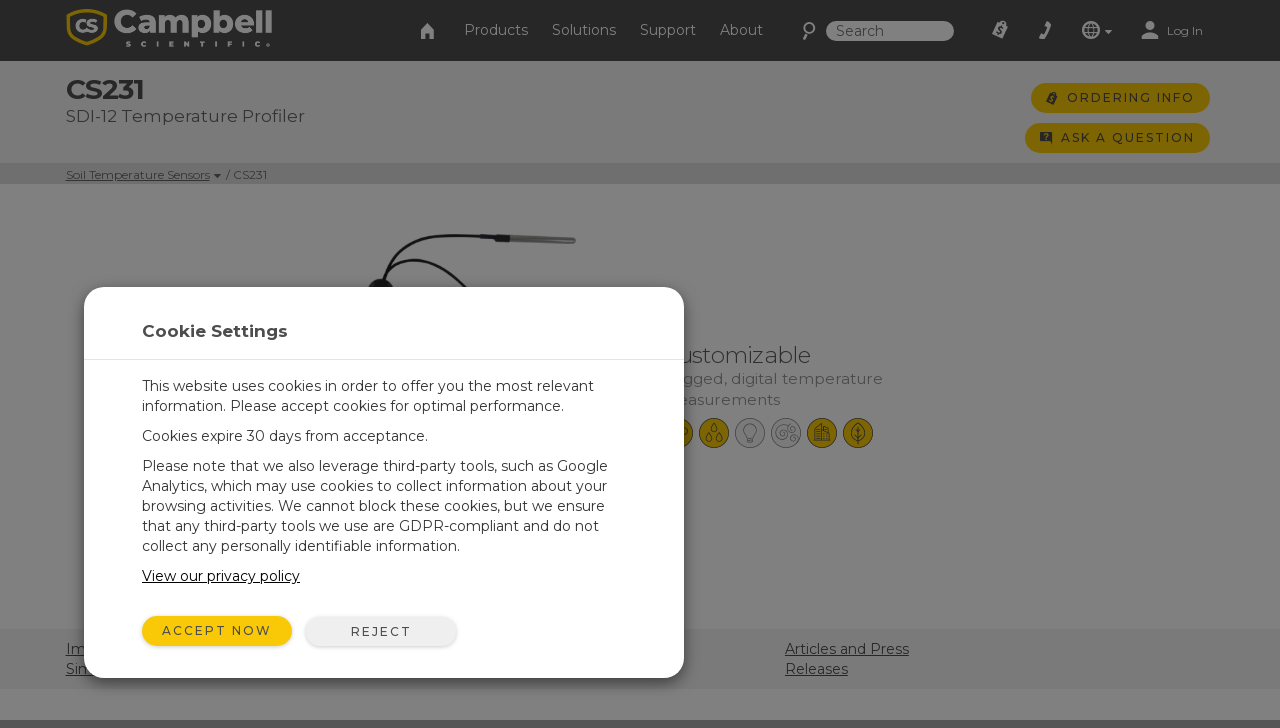

--- FILE ---
content_type: text/html;charset=UTF-8
request_url: https://www.campbellsci.ca/cs231
body_size: 73250
content:


	
	
	
	
	
	
	
	
	
	
		

	
	

	

	

	


	

	

	

	

	

	

	

	



		
		

		
		
		

		
		
		

		
		
		
		

		
		

		
		
		

		
		
        
                
    

		
		
	    
    	
			
		
    

		
		
        
            
                
                

                
                
                

                
                

        
        
        
        
                
            
        
    

		
		
        
        
            
        
    

		
		
        
    

		
	

                
                    

    

    

    

    

    

    

    

	

    


    

    

    

    

    

    

    

    
	
    
	


	


<!DOCTYPE html>
<html lang="en" prefix="og: http://ogp.me/ns#">
<head>
	<script type="text/javascript">
		window.dataLayer = window.dataLayer || [];
		
		
		(function(w,d,s,l,i){w[l]=w[l]||[];w[l].push({'gtm.start':
		new Date().getTime(),event:'gtm.js'});var f=d.getElementsByTagName(s)[0],
		j=d.createElement(s),dl=l!='dataLayer'?'&l='+l:'';j.async=true;j.src=
		'//www.googletagmanager.com/gtm.js?id='+i+dl;f.parentNode.insertBefore(j,f);
		})(window,document,'script','dataLayer','GTM-TMF4G3');
		
		var _sj = _sj || [];
		_sj.push(['company', '1517865854326429297']);
		_sj.push(['collection', 'campbellsci-ca']);
		(function () {
			var sj = document.createElement('script');
			sj.type = 'text/javascript';
			sj.async = true;
			sj.src = 'https://cdn.sajari.com/js/sj.js';
			var s = document.getElementsByTagName('script')[0];
			s.parentNode.insertBefore(sj, s);
		})();
		
	</script>
	<meta charset="utf-8">
	<meta http-equiv="X-UA-Compatible" content="IE=edge">
	<meta name="viewport" content="width=device-width, initial-scale=1">
	
	<meta name="google-site-verification" content="1pmEAntV4iPXubtmC1efUum66J7nSRl-0JpHFAD9yy4" />
	<meta name="msvalidate.01" content="94818FEBA631EC334FD50D82BBCEEF5B" />
	<meta name="description" content="Get precise temperature profiling and easier drilling for borehole and road applications using the slim design of the CS231. Learn more.">
	
	
	<link rel="icon" href="/favicon.ico">
	
		<title>CS231: SDI-12 Temperature Profiler</title>
	

	<link href="/layouts/main/bootstrap/css/bootstrap.min.css" rel="stylesheet">
	<link href="/layouts/main/styles/jqueryui/jquery-ui-1.10.3.custom.min.css" rel="stylesheet" type="text/css" />
	<link href="/layouts/main/styles/styles.css" rel="stylesheet">
	
    <!-- HTML5 shim and Respond.js for IE8 support of HTML5 elements and media queries -->
	<!--[if lt IE 9]>
		  <script src="https://oss.maxcdn.com/html5shiv/3.7.2/html5shiv.min.js"></script>
		  <script src="https://oss.maxcdn.com/respond/1.4.2/respond.min.js"></script>
	<![endif]-->
	<script>(function(a){if(a.$)return;var b=[];a.$=function(c){b.push(c)};a.defer$=function(){while(f=b.shift())$(f)}})(window);</script>
	
	
	
<meta name='thumbnail' content='https://campbellsci-res.cloudinary.com/image/upload/f_auto,c_limit,w_150,h_150/10296.png' />
	<script type='application/ld+json'> 
		{
			"@context": "http://www.schema.org",
			"@type": "Product",
			"brand": "Campbell Scientific",
			"logo": {
				"@type": "ImageObject",
				"url": "https://campbellsci-res.cloudinary.com/image/upload/f_auto,c_limit,w_500,h_500/4993.png",
				"height": "140",
				"width": "500"
			},
			"name": "CS231 - SDI-12 Temperature Profiler",
			"url": "https://www.campbellsci.ca/cs231",
			
			"image": {
				"@type": "ImageObject",
				"url": "https://campbellsci-res.cloudinary.com/image/upload/f_auto,c_limit,w_500,h_500/4993.png",
				"height": "*",
				"width": "500"
			},
			
			"description": "The CS231 offers the same precise temperature profiling as our CS230&nbsp;SDI-12 Temperature Profiler,&nbsp;but with a slimmer design for easier use in borehole and road applications. The CS231 requires a smaller installation hole when compared to the CS230. For road applications, this means easier drilling, as well as less time and material to backfill.
The CS231 SDI-12 Temperature Profiler uses SDI-12 digital technology for simple integration. SDI-12 does away with analog measurement inaccuracies and susceptibility to electrical noise. The CS231 consists of a rigid probe assembly and up to four optional external temperature probes. The rigid probe assembly maintains the precise position of the temperature points within the profile, while protecting the temperature sensors in all mediums for the long term.
The CS231 is suited for a wide variety of applications and environments. The completely sealed probe assembly and external probes permit the CS231 to be used in roadbeds, soils, and water (snow and ice).&nbsp;
Applications where the CS231 is used include spring load adjustment, frost and permafrost monitoring, soil, and water or snowpack temperature profiling.
"
		}
	</script>
    	
	
        
	<meta name="twitter:card" content="summary_large_image">
	<meta name="twitter:site" content="
        @Campbellsci_CA">
	
	<meta property="og:url" content="https://www.campbellsci.ca/cs231" />
	<meta property="og:title" content="CS231 - SDI-12 Temperature Profiler" />
	<meta property="og:description" content="The CS231 offers the same precise temperature profiling as our CS230&nbsp;SDI-12 Temperature Profiler,&nbsp;but with a slimmer design for easier use in borehole..." />
	
	<meta property="og:image" content="https://campbellsci-res.cloudinary.com/image/upload/f_auto,c_limit,w_450,h_450/10296.png" />
	
	
					<script type='application/ld+json'> 
						{
							"@context": "http://www.schema.org",
							"@type": "Product",
							"brand": "Campbell Scientific",
							"logo": {
								"@type": "ImageObject",
								"url": "https://campbellsci-res.cloudinary.com/image/upload/f_auto,c_limit,w_500,h_500/4993.png",
								"height": "140",
								"width": "500"
							},
							"name": "CS230 - SDI-12 Temperature Profiler",
							"url": "https://www.campbellsci.ca/cs230",
							
							"image": {
								"@type": "ImageObject",
								"url": "https://campbellsci-res.cloudinary.com/image/upload/f_auto,c_limit,w_500,h_500/4415.png",
								"height": "*",
								"width": "500"
							},
							
							"description": "The CS230 temperature profiler uses SDI-12 digital technology for simple integration. SDI-12 does away with analog measurement inaccuracies and susceptibility to electrical noise. The CS230 consists of a rigid probe assembly and up to four&nbsp;optional external temperature probes. The rigid probe assembly maintains the precise position of the temperature points within the profile, while protecting the temperature sensors in all mediums for the long-term.
The CS230 is suited for a wide variety of applications and environments. The completely sealed probe assembly and external probes permit the CS230 to be used in roadbeds, soils, and water (snow and&nbsp;ice). Applications where the CS230 is used include&nbsp;spring-load adjustment, frost and&nbsp;permafrost monitoring, and soil&nbsp; and water temperature profiling.
"
						}
					</script>
					
					<script type='application/ld+json'> 
						{
							"@context": "http://www.schema.org",
							"@type": "Product",
							"brand": "Campbell Scientific",
							"logo": {
								"@type": "ImageObject",
								"url": "https://campbellsci-res.cloudinary.com/image/upload/f_auto,c_limit,w_500,h_500/4993.png",
								"height": "140",
								"width": "500"
							},
							"name": "CS225 - SDI-12 Temperature Sensor String",
							"url": "https://www.campbellsci.ca/cs225",
							
							"image": {
								"@type": "ImageObject",
								"url": "https://campbellsci-res.cloudinary.com/image/upload/f_auto,c_limit,w_500,h_500/6902.png",
								"height": "*",
								"width": "500"
							},
							
							"description": "The CS225&nbsp;is a prime example of our commitment to provide the highest-quality monitoring products in the world. Our revamped design, rigorous validation process, and stringent quality standards are all focused on providing the fantastic quality you require to reliably generate data you can trust, even in the harshest of environments. Learn&nbsp;more about the CS225's quality testing and validation process.
The CS225 temperature string uses multi-point temperature profiles and SDI-12 digital technology for simple integration and reliability. The CS225 consists of an arrangement of temperature sensors mounted in rugged steel-reinforced cable, permitting it to be buried, submerged, or integrated directly into structures. Temperature points are over-molded to provide long-term protection in all mediums. Each CS225 is custom manufactured.
Temperature profiling with the CS225 is suited for a wide variety of applications and environments, including the following:

Borehole temperature profiling and borehole ground measurement
Measuring geothermal heat gradient
Lake stratification and thermal stratification measurement
Soil temperature profiles
Water temperature profiling
Frost heave monitoring
Active layer thickness permafrost monitoring and permafrost depth measurement
Talik ground temperature
Heat flow measurement
"
						}
					</script>
					</head>

<body data-sj-meta-pageType="product">
	
	<noscript><iframe src="//www.googletagmanager.com/ns.html?id=GTM-TMF4G3" height="0" width="0" style="display:none;visibility:hidden"></iframe></noscript>
	
	<header id="header">
		

<nav id="top-nav" class="navbar navbar-default navbar-fixed-top">
    <div class="container-fluid">
        <div id="nav-container" class="container">
            <!-- Brand and toggle get grouped for better mobile display -->
            
            <div class="navbar-header">
                <button type="button" class="navbar-toggle collapsed" data-toggle="collapse" data-target="#nav-menu">
                    <span class="sr-only">Toggle navigation</span>
                    <i class="csi-iconfont csi-menu"></i>
                </button>
                <a href="/contact">
                    <button type="button" id="contact-toggle" class="navbar-toggle collapsed navbar-btn">
                        <i class="csi-iconfont csi-phone"></i>
                    </button>
                </a>
                <button type="button" id="srch-toggle" class="navbar-toggle collapsed hidden-md hidden-sm" data-toggle="collapse" data-target="#srch-menu">
                    <i class="csi-iconfont csi-search"></i>
                </button>
                <form class="hidden-lg hidden-xs ssearch" role="search" method="get" action="/search">
                    <div class="form-group">
                        <i class="csi-iconfont csi-search"></i> <input type="text" size="10" name="q" id="q-first" class="siteSearch" placeholder="Search">
                    </div>
                </form>
                <ul class="no-collapse nav navbar-nav csimainnav hidden-lg hidden-sm hidden-xs">
                    
                        <li><a href="/products">Products</a></li>
                    
                        <li><a href="/solutions">Solutions</a></li>
                    
                        <li><a href="/support">Support</a></li>
                    
                        <li><a href="/about">About</a></li>
                    
                </ul>
                <a href="/" class="left">
                    <img height="38" src="/layouts/main/styles/images/logo.png" alt="Campbell Scientific logo" class="hidden-xs" />
                    <img id="logo" width="161" height="38" src="/layouts/main/styles/images/logo.svg" alt="Campbell Scientific logo"  class="hidden-lg hidden-md hidden-sm" />
                    <img id="shield" width="36" height="36" src="/layouts/main/styles/images/shield.svg" alt="Campbell Scientific logo" />
                </a>

            </div>
            <div id="srch-menu" class="collapse navbar-collapse navbar-right">
                <form class="navbar-form navbar-left hidden-lg hidden-md" role="search" method="get" action="/search">
                    <div class="form-group">
                        <div class="input-group">
                            <span class="input-group-addon"><i class="csi-iconfont csi-search"></i></span>
                            <input type="text" name="q" id="q-second" class="siteSearch" size="200" placeholder="Search">
                        </div>
                    </div>
                </form>
            </div>
            
            <!-- Collect the nav links, forms, and other content for toggling -->
            <div id="nav-menu" class="collapse navbar-collapse navbar-right">
                <ul class="nav navbar-nav navbar-left csimainnav hidden-md">
                    <li>
                      <a href="/">
                      <i class="csi-iconfont csi-home"></i> <span class="hidden-lg"> Home</span></a>
                    </li>
                    
                    <li><a href="/products"><i class="hidden-lg csi-iconfont csi-angle-right"></i> Products</a></li>
                    
                    <li><a href="/solutions"><i class="hidden-lg csi-iconfont csi-angle-right"></i> Solutions</a></li>
                    
                    <li><a href="/support"><i class="hidden-lg csi-iconfont csi-angle-right"></i> Support</a></li>
                    
                    <li><a href="/about"><i class="hidden-lg csi-iconfont csi-angle-right"></i> About</a></li>
                    
                </ul>
                
                <form class="navbar-form navbar-left hidden-md hidden-sm hidden-xs" role="search" method="get" action="/search">
                    <div class="form-group">
                        <i class="csi-iconfont csi-search fssearch"></i> <input type="text" size="10" name="q" id="q-first" class="siteSearch" placeholder="Search">
                    </div>
                </form>
                
                <ul class="nav navbar-nav navbar-left">
                    
                        <li>
                            <a href="/cart" class="gaq" data-track="quotes|quotes_view">
                                
                                    <i class="csi-iconfont csi-order"></i>
                                    <span class="hidden-lg">Quote List</span>
                                
                                <div  id="c-count">
                                    
                                </div>
                            </a>
                        </li>
                        <li class="hidden-md hidden-sm hidden-xs">
                            <a href="/contact"><i align="left" class="csi-iconfont csi-phone"></i> <span class="hidden-lg">Contact</span></a>
                        </li>
                        <li class="dropdown">
                            <a data-toggle="dropdown" class="dropdown-toggle">
                                <i class="csi-iconfont csi-globe"></i>
                                <span class="hidden-lg">Regional Websites</span>
                                <i class="csi-iconfont csi-down-dir mini"></i>
                            </a>
                            <ul class="dropdown-menu" aria-labelledby="globedrop" id="globedropmenu">
                                <li class="dropdown-header hidden-md hidden-sm hidden-xs"><strong>Regional Websites</strong></li>
                                <li role="separator" class="divider hidden-md hidden-sm hidden-xs"></li>
                                
                                <li >
                                    <a href="https://www.campbellsci.co.za">Africa</a>
                                </li>
                                
                                <li >
                                    <a href="https://www.campbellsci.com.au">Australia</a>
                                </li>
                                
                                <li >
                                    <a href="https://www.campbellsci.com.br">Brasil</a>
                                </li>
                                
                                <li class="active">
                                    <a href="https://www.campbellsci.ca">Canada</a>
                                </li>
                                
                                <li >
                                    <a href="https://www.campbellsci.cc">Centro Caribe</a>
                                </li>
                                
                                <li >
                                    <a href="https://www.campbellsci.de">Deutschland</a>
                                </li>
                                
                                <li >
                                    <a href="https://www.campbellsci.es">España</a>
                                </li>
                                
                                <li >
                                    <a href="https://www.campbellsci.eu">Europe</a>
                                </li>
                                
                                <li >
                                    <a href="https://www.campbellsci.fr">France</a>
                                </li>
                                
                                <li >
                                    <a href="https://www.campbellsci.in">India</a>
                                </li>
                                
                                <li >
                                    <a href="https://www.campbellsci.co.jp">Japan</a>
                                </li>
                                
                                <li >
                                    <a href="https://www.campbellsci.com">United States</a>
                                </li>
                                
                                <li >
                                    <a href="https://www.campbellsci.asia">ภาษาไทย</a>
                                </li>
                                
                                <li >
                                    <a href="https://www.campbellsci.com.cn">中国</a>
                                </li>
                                
                                <li role="separator" class="divider"></li>
                                <li><a href="/contact#dir">Country Directory <i class="csi-iconfont csi-angle-right primary normal"></i></a></li>
                            </ul>
                        </li>
                        <li class="dropdown">
                            
                                <a href="https://www.campbellsci.ca/login" rel="id:172|title:Account Login" title="Login" accesskey="l" >
                                    <i class="csi-iconfont csi-user"></i> <span class="eighty5font loginLinkNav">Log In</span>
                                </a>
                            
                        </li>
                    
                    </ul>
            </div>
        </div><!-- /.container -->
    </div><!-- /.container-fluid -->
</nav>
<div id="topper">
    <div>
        <a href="#header" accesskey="t" class="btn return-to-top"><i class="csi-iconfont csi-forward rotate"></i></a>
    </div>
</div>

	</header>
	
	<div id="page_content">
		
			
	<div class="container-fluid gray">
		<div class="container posRel">
			<div id="pageHeader" class="col-lg-8 col-md-8 col-sm-8 col-xs-8">
				<h1>
					CS231
					<span>SDI-12 Temperature Profiler</span>
				</h1>
			</div>
			<div id="ctaholder" class="col-lg-4 col-md-4 col-sm-4 col-xs-4">
				

	



<div id="cta">
	
			
			
				
					<a id="cta-order" class="btn btn-primary btn-sm gaq" href="/order/cs231" data-track="order|order_now|8728 CS231">
						<i class="csi-iconfont csi-order normal"></i>
						<span class="hidden-sm hidden-xs">Ordering Info</span>
					</a>
				
			
		

	
	
			<a  id="cta-ask" class="btn btn-primary btn-sm gaq hidden-xs" href="/questions" data-track="questions|questions_ask_open|cs231"  accesskey="a" rel="id:275|title:Ask a Question|t:2|b:8728|width:800px">
				<i class="csi-iconfont csi-question normal"></i>
				<span class="hidden-sm hidden-xs">Ask a Question</span>
			</a>
			<a  id="cta-ask" class="btn btn-primary btn-sm gaq visible-xs-inline-block" href="/questions?source=cs231" data-track="questions|questions_ask_open|cs231"  accesskey="a" rel="id:275|title:Ask a Question|t:2|b:8728">
				<i class="csi-iconfont csi-question normal"></i>
				<span class="hidden-sm hidden-xs">Ask a Question</span>
			</a>
		

</div>

			</div>
			
			
		</div>
	</div>
	
	
	<div class="container-fluid crumbrow">
		<div class="container">
			<div class="row">
				<div class="col-lg-12 col-md-12 col-sm-12 col-xs-12">
					 
					 

        
        

        
        
            <!--suppress ALL -->

            <div id="bcrumbs">
                
                    <div class="dropdown">
                        <div class="dropdown-toggle" id="catmenu" data-toggle="dropdown" aria-haspopup="true" aria-expanded="true" accesskey="l">
                            <a>Soil Temperature Sensors<i class="csi-iconfont csi-down-dir normal"></i></a> / CS231
                        </div>
                        <ul class="dropdown-menu" aria-labelledby="catmenu">
                            <li class="dropdown-header">
                                <strong>
                                    

        
        
    CS231 is found in the following sections:
                                </strong>
                                </li>
                            
                                <li><a href="/soil-temperature">Soil Temperature Sensors</a></li>
                            
                                <li><a href="/temperature-profiling">Temperature Profiling</a></li>
                            
                        </ul>
                    </div>
                
            </div>
        
        
    
				</div>
			</div>
		</div>
	</div>
	
	
	
		
	


		
        
        
            
        

        

        

        
        
        
            
            
                
                
                    
                
                
            
                
                
                    
                
                
            
            
            
            
            
        
            
            
                
                
                    
                
                
            
                
                
                    
                
                
            
            
            
            
            
        
            
            
                
                
                    
                
                
            
            
            
            
            
        
            
            
                
                
                    
                
                
            
            
            
            
            
        
            
            
                
                
                    
                
                
            
            
            
            
            
        
            
            
                
                
                    
                
                
            
            
            
            
            
        
            
            
                
                
                    
                
                
            
            
            
            
            
        
            
            
                
                
                    
                
                
            
                
                
                    
                
                
            
            
            
            
            
        
            
            
                
                
                    
                
                
            
            
            
            
            
        
            
            
                
                
                    
                
                
            
            
            
            
            
        
            
            
                
                
                    
                
                
            
            
            
            
            
        
            
            
                
                
                    
                
                
            
            
            
            
            
        
            
            
                
                
                    
                
                
            
            
            
            
            
        
            
            
                
                
                    
                
                    
                
                
            
            
            
            
            
        
            
            
                
                
                    
                
                
            
            
            
            
            
        
            
            
                
                
                    
                
                
            
            
            
            
            
        
            
            
                
                
                    
                
                
            
            
            
            
            
        
            
            
                
                
                    
                
                
            
            
            
            
            
        
        

        
        
            
                
                    
                
            
                
                    
                
            
                
            
                
                    
                
            
                
                    
                
            
                
                    
                
            
                
                    
                
            
                
                    
                
            
                
            
                
                    
                
            
                
            
                
            
                
                    
                
            
                
            
                
            
                
            
                
            
                
            
        
        
        
            
        
        
        
        
        
        
        
                
                    
                        
                        
                
                    <div class="container-fluid  toprow r_w_fa">
                        <div class="container">
                            <div id="row121_" class="row adminC ">
                         
                                
                                
                                
                                  
                                  
                                  
									
										<div class="rowContenttrue">
											
									  <div class="col-lg-12 col-md-12 col-sm-12 col-xs-12 loc" data-loc="1" data-row="12" rel="1|row:12">
											
												

        
        
            
                
					
						
						
						
    

    

    

    

    

    
						
	
						
							
							<div id="c_121" data-mstid="34" style="padding:0px 0px 25px 0px ;position:relative;" class="clearfix cHolder st34" 
        >
								
							



        






<div class="comp" rel="load_tablecontent" id="recid:8728|tblid:50|view:0|fids:1203_1148_346_1410">
	<div class="row">
		<div id="keyholder" class="col-lg-12 col-md-12 col-sm-12 col-xs-12">
			
				<img class="img-responsive cntr-img-responsive" alt="CS231 SDI-12 Temperature Profiler" src="https://campbellsci-res.cloudinary.com/image/upload/f_auto,c_limit,w_500,h_500/10296.png" id="keyAdvImg"  srcset="https://campbellsci-res.cloudinary.com/image/upload/c_limit,f_auto,w_500,h_500/10296.png 500w,https://campbellsci-res.cloudinary.com/image/upload/c_limit,f_auto,w_450,h_450/10296.png 450w,https://campbellsci-res.cloudinary.com/image/upload/c_limit,f_auto,w_450,h_450/10296.png 450w,https://campbellsci-res.cloudinary.com/image/upload/c_limit,f_auto,w_380,h_380/10296.png 380w,https://campbellsci-res.cloudinary.com/image/upload/c_limit,f_auto,w_275,h_275/10296.png 275w" sizes="(min-width:1200px) 500px, (min-width:900px) 450px, (min-width:610px) 450px, (min-width:410px) 400px, (min-width:300px) 275px, 100vw" />
                
			
			
				<div class="key">
					<em>Customizable</em><br>Rugged, digital temperature measurements
					



	
	
	

	
	
	

	
	
	

	
	
	

	
	
	

	
	
	



	
        
	
	
		
	
		
	
		
	
		
	
	
    



<div class="comp" rel="load_tablecontent" id="recid:8728|tblid:50|view:0|fids:1199">
	<div id="icons">
		
		
		<img class="a-icon" src="/layouts/main/styles/images/1.svg" alt="weather applications supported " id="WEATHER" />
		
		
		<img class="a-icon" src="/layouts/main/styles/images/2.svg" alt="water applications supported " id="WATER" />
		
		
		<img class="a-icon" src="/layouts/main/styles/images/3g.svg" alt="energy applications supported " id="ENERGY" />
		
		
		<img class="a-icon" src="/layouts/main/styles/images/7g.svg" alt="gas flux and turbulence applications supported " id="GAS FLUX AND TURBULENCE" />
		
		
		<img class="a-icon" src="/layouts/main/styles/images/5.svg" alt="infrastructure applications supported " id="INFRASTRUCTURE" />
		
		
		<img class="a-icon" src="/layouts/main/styles/images/6.svg" alt="soil applications supported " id="SOIL" />
		
	</div>
</div>

					<div>
						
						
						
						
					</div>
				</div>
			
		</div>
	</div>
</div>

<script type="text/javascript">
	$(function(){
		$(".loadVideoTarget").on("click", function(){
			loadRowVideo($(this));
			return false;
		});
	})
</script>

						
							</div>
						
					
                    
                
            
        
    
											
									   </div>
								   
										</div>
									
                                
                
                            </div>
                        </div>
                    </div>
                
            
                        
                    
                    
                        
                        
                        
                        
        
        
        
        
            
            
            <div id="pagenav" class="gray csirownav">
                <div class="container onpagemenu">
                    <div id="cta2-lg" class="cta2"></div>
                    <div id="fullmenu" class="columns6 hidden-xs">
                        
                            
                        
                            
                                <a href="#row381_" data-toggle="collapse" data-target="#pagemenu2">Images</a><br>
                            
                        
                            
                                <a href="#row362_" data-toggle="collapse" data-target="#pagemenu2">Similar&nbsp;Products</a><br>
                            
                        
                            
                                <a href="#row18_" data-toggle="collapse" data-target="#pagemenu2">Detailed&nbsp;Description</a><br>
                            
                        
                            
                                <a href="#row372_" data-toggle="collapse" data-target="#pagemenu2">Compatibility</a><br>
                            
                        
                            
                                <a href="#row360_" data-toggle="collapse" data-target="#pagemenu2">Specifications</a><br>
                            
                        
                            
                        
                            
                                <a href="#row4_" data-toggle="collapse" data-target="#pagemenu2">Documents</a><br>
                            
                        
                            
                        
                            
                        
                            
                                <a href="#row382_" data-toggle="collapse" data-target="#pagemenu2">Articles&nbsp;and Press Releases</a><br>
                            
                        
                            
                        
                            
                        
                            
                        
                            
                        
                            
                        
                    </div>
                    <div id="smallmenu" class="dropdown hidden-lg hidden-md hidden-sm">
                    <button class="btn btn-default dropdown-toggle btn-sm" type="button" id="dropdownMenu1" data-toggle="dropdown" aria-haspopup="true" aria-expanded="true" accesskey="l">
                        <i class="csi-iconfont csi-link"></i>Quick Links
                        <span class="caret"></span>
                    </button>
                    <ul class="dropdown-menu" aria-labelledby="dropdownMenu1">
                        
                
                    
                
                    
                        <li><a href="#row357_" data-toggle="collapse" data-target="#pagemenu2">Overview</a><br></li>
                    
                
                    
                
                    
                        <li><a href="#row381_" data-toggle="collapse" data-target="#pagemenu2">Images</a><br></li>
                    
                
                    
                        <li><a href="#row362_" data-toggle="collapse" data-target="#pagemenu2">Similar&nbsp;Products</a><br></li>
                    
                
                    
                        <li><a href="#row18_" data-toggle="collapse" data-target="#pagemenu2">Detailed&nbsp;Description</a><br></li>
                    
                
                    
                        <li><a href="#row372_" data-toggle="collapse" data-target="#pagemenu2">Compatibility</a><br></li>
                    
                
                    
                        <li><a href="#row360_" data-toggle="collapse" data-target="#pagemenu2">Specifications</a><br></li>
                    
                
                    
                
                    
                        <li><a href="#row4_" data-toggle="collapse" data-target="#pagemenu2">Documents</a><br></li>
                    
                
                    
                
                    
                
                    
                        <li><a href="#row382_" data-toggle="collapse" data-target="#pagemenu2">Articles&nbsp;and Press Releases</a><br></li>
                    
                
                    
                
                    
                
                    
                
                    
                
                    
                
            
                    </ul>
                    </div>
                </div>
            </div>
        
    
                    
                
                    
                        
                        
                
                    <div class="container-fluid  r_w_fa">
                        <div class="container">
                            <div id="row357_" class="row adminC  c-row">
                         
                                
                                
                                
                                  
                                  
                                  
									
										<div class="rowContenttrue">
											
									  <div class="col-lg-6 col-md-6 col-sm-12 col-xs-12 loc" data-loc="1" data-row="11" rel="1|row:11">
											
												

        
        
            
                
					
						
						
						
    

    

    

    

    

    
						
	
						
							
							<div id="c_357" data-mstid="691" style="padding:0px 0px 0px 0px ;position:relative;" class="clearfix cHolder st691" 
        >
								
							
	
	<div class="comp" rel="load_tablecontent" id="recid:8728|tblid:50|view:0|fids:338">
		<h2>Overview</h2>
		<p>The CS231 offers the same precise temperature profiling as our <a href="/cs230-l" target="_blank" rel="noopener">CS230&nbsp;SDI-12 Temperature Profiler</a>,&nbsp;but with a slimmer design for easier use in borehole and road applications. The CS231 requires a smaller installation hole when compared to the CS230. For road applications, this means easier drilling, as well as less time and material to backfill.</p>
<p>The CS231 SDI-12 Temperature Profiler uses SDI-12 digital technology for simple integration. SDI-12 does away with analog measurement inaccuracies and susceptibility to electrical noise. The CS231 consists of a rigid probe assembly and up to four optional external temperature probes. The rigid probe assembly maintains the precise position of the temperature points within the profile, while protecting the temperature sensors in all mediums for the long term.</p>
<p>The CS231 is suited for a wide variety of applications and environments. The completely sealed probe assembly and external probes permit the CS231 to be used in roadbeds, soils, and water (snow and ice).&nbsp;</p>
<p>Applications where the CS231 is used include spring load adjustment, frost and permafrost monitoring, soil, and water or snowpack temperature profiling.</p>
<p class="p1"><span class="s1"></span></p>
		
			<span class="pull-right"><a href="#detaileddescription_">Read More <i class="csi-iconfont csi-angle-right normal"></i></a></span>
		
	</div>

	
	
	
 

						
							</div>
						
					
                    
                
            
        
    
											
									   </div>
								   
										</div>
									
                                
                                  
                                  
                                  
									
										<div class="rowContenttrue">
											
									  <div class="col-lg-6 col-md-6 col-sm-12 col-xs-12 loc" data-loc="2" data-row="11" rel="2|row:11">
											
												

        
        
            
                
					
						
						
						
    

    

    

    

    

    
						
	
						
							
							<div id="c_361" data-mstid="16221" style="padding:0px 0px 0px 0px ;position:relative;" class="clearfix cHolder st16221" 
        >
								
							

		

        

        
		
			<div>
				<h2>Benefits and Features</h2>
				<ul>
					
						<li>Lifetime min/max temperature recording</li>
					
						<li>User-resettable min/max temperature recording</li>
					
						<li>Automatic one-second temperature update</li>
					
				</ul>
			</div>
		

						
							</div>
						
					
                    
                
            
        
    
											
									   </div>
								   
										</div>
									
                                
                
                            </div>
                        </div>
                    </div>
                
            
                        
                    
                    
                
                    
                    
                
                    
                        
                            <hr>
                        
                        
                
                    <div class="container-fluid  r_w">
                        <div class="container">
                            <div id="row381_" class="row adminC  c-row">
                         
                                
                                
                                
                                  
                                  
                                  
									
										<div class="rowContenttrue">
											
									  <div class="col-lg-12 col-md-12 col-sm-12 col-xs-12 loc" data-loc="1" data-row="424" rel="1|row:424">
											
												

        
        
            
                
					
						
						
						
    

    

    

    

    

    
						
	
						
							
							<div id="c_381" data-mstid="858" style="padding:-1px 0px 0px 0px ;position:relative;" class="clearfix cHolder st858" 
        >
								
							



	
		
			
			
		
		
			<h2>Images</h2>
		
		<div class="row">
			<div class="col-lg-12 col-md-12 col-sm-12 col-xs-12 marginbottom20 center-block">
				<img src="https://campbellsci-res.cloudinary.com/image/upload/f_auto,c_limit,w_700,h_700/10296.png" alt="" rel="10296.png"  class="img-responsive" id="mainImgSrc" srcset="https://campbellsci-res.cloudinary.com/image/upload/c_limit,f_auto,w_700,h_700/10296.png 700w,https://campbellsci-res.cloudinary.com/image/upload/c_limit,f_auto,w_550,h_550/10296.png 550w,https://campbellsci-res.cloudinary.com/image/upload/c_limit,f_auto,w_550,h_550/10296.png 550w,https://campbellsci-res.cloudinary.com/image/upload/c_limit,f_auto,w_400,h_400/10296.png 400w,https://campbellsci-res.cloudinary.com/image/upload/c_limit,f_auto,w_275,h_275/10296.png 275w" sizes="(min-width:1200px) 700px, (min-width:900px) 550px, (min-width:610px) 550px, (min-width:410px) 400px, (min-width:300px) 275px, 100vw">
				<div class="center" id="mainImgCap">
					
				</div>
			</div>
			
		</div>
	
	<script type="text/javascript">
		$(function(){
			$('.imgThumb').on('click',
				function(){
					$("div.imgThumb").removeClass("active");
					var curImg = $("#mainImgSrc").attr("rel");
					var srcSet = $("#mainImgSrc").attr("srcset");
					var newImg = $(this).attr('imginfo');
					var rep = new RegExp(curImg, "g");
					$('#mainImgSrc').attr('src','https://campbellsci-res.cloudinary.com/image/upload/w_700,h_700,c_limit/'+newImg);
					$('#mainImgSrc').attr('srcset', srcSet.replace(rep, newImg));
					$('#mainImgSrc').attr('rel', newImg);
					$('#mainImgCap').html($(this).attr('imgcap'));
					$('#mainImgSrc').attr('alt', $("img",this).attr('alt'));
					$(this).addClass("active");
				}
			);
		});
	</script>


						
							</div>
						
					
                    
                
            
        
    
											
									   </div>
								   
										</div>
									
                                
                
                            </div>
                        </div>
                    </div>
                
            
                        
                    
                    
                
                    
                        
                        
                
                    <div class="container-fluid  r_lg_fa">
                        <div class="container">
                            <div id="row362_" class="row adminC  c-row">
                         
                                
                                
                                
                                  
                                  
                                  
									
										<div class="rowContenttrue">
											
									  <div class="col-lg-12 col-md-12 col-sm-12 col-xs-12 loc" data-loc="1" data-row="339" rel="1|row:339">
											
												

        
        
            
                
					
						
						
						
    

    

    

    

    

    
						
	
						
							
							<div id="c_362" data-mstid="16222" style="padding:0px 0px 0px 0px ;position:relative;" class="clearfix cHolder st16222" 
        >
								
							
	
	
		<div id="detaileddescription_">
			<h2>Detailed Description</h2>
			<div class="comp columns" rel="load_tablecontent" id="recid:8728|tblid:50|view:0|fids:929">
				<p>When power is supplied to the CS231 probe, the internal electronics continuously measure the temperature at an approximate rate of one measurement per second. Every output measurement&nbsp;obtained from the sensor is a running average of 10 consecutive one-second readings. The accuracy specification is based on an average of 10 consecutive readings. For this reason, after the initial power up, it is recommended to delay 10 seconds to obtain the best accuracy.</p>
<p>Because the sensor is obtaining a measurement every one second, it is recommended to use the Continuous measurement command to obtain the temperature readings. Using the &ldquo;R&rdquo; commands will reduce the time taken to obtain a reading with the SDI-12 protocol.</p>
			</div>
		</div>
	


						
							</div>
						
					
                    
                
            
        
    
											
									   </div>
								   
										</div>
									
                                
                
                            </div>
                        </div>
                    </div>
                
            
                        
                    
                    
                
                    
                        
                        
                
                    <div class="container-fluid  r_w">
                        <div class="container">
                            <div id="row18_" class="row adminC  c-row">
                         
                                
                                
                                
                                  
                                  
                                  
									
										<div class="rowContenttrue">
											
									  <div class="col-lg-12 col-md-12 col-sm-12 col-xs-12 loc" data-loc="1" data-row="1130" rel="1|row:1130">
											
												

        
        
            
                
					
						
						
						
    

    

    

    

    

    
						
	
						
							
							<div id="c_18" data-mstid="15987" style="padding:0px 0px 0px 0px ;position:relative;" class="clearfix cHolder st15987" 
        >
								
							
        



	
		<div class="comp" rel="load_tablecontent" id="recid:8728|tblid:50|view:0|fids:1074">
			<h2>Similar Products</h2>
			<div class="row">
				
					<div class="col-lg-2 col-md-3 col-sm-6 col-xs-12 simprods marginbottom20">
						<div class="imgdiv">
							
								<a href="/cs230"><img src="https://campbellsci-res.cloudinary.com/image/upload/f_auto,c_limit,w_150,h_150/4415.png" alt="cs230 sdi-12 temperature profiler" class="img-responsive cntr-img-responsive"></a>
							
						</div>
						<div class="caption">
							<a href="/cs230">CS230 SDI-12 Temperature Profiler</a>
						</div>
					</div>
					
					
					
					
					
					
				
					<div class="col-lg-2 col-md-3 col-sm-6 col-xs-12 simprods marginbottom20">
						<div class="imgdiv">
							
								<a href="/cs225"><img src="https://campbellsci-res.cloudinary.com/image/upload/f_auto,c_limit,w_150,h_150/6902.png" alt="cs225 sdi-12 temperature sensor string" class="img-responsive cntr-img-responsive"></a>
							
						</div>
						<div class="caption">
							<a href="/cs225">CS225 SDI-12 Temperature Sensor String</a>
						</div>
					</div>
					
					
					
					
					
					
				
			</div>
		</div>
	


						
							</div>
						
					
                    
                
            
        
    
											
									   </div>
								   
										</div>
									
                                
                
                            </div>
                        </div>
                    </div>
                
            
                        
                    
                    
                
                    
                        
                        
                
                    <div class="container-fluid  r_lg_fa">
                        <div class="container">
                            <div id="row372_" class="row adminC  c-row">
                         
                                
                                
                                
                                  
                                  
                                  
									
										<div class="rowContenttrue">
											
									  <div class="col-lg-12 col-md-12 col-sm-12 col-xs-12 loc" data-loc="1" data-row="338" rel="1|row:338">
											
												

        
        
            
                
					
						
						
						
    

    

    

    

    

    
						
	
						
							
							<div id="c_372" data-mstid="737" style="padding:0px 0px 0px 0px ;position:relative;" class="clearfix cHolder st737" 
        >
								
							

        
        




	




	
		
	
	




	<style>
		div.cTable{border:solid 1px #ddd;padding:15px 10px 0 10px;margin-bottom:20px;break-inside:avoid-column;page-break-inside: avoid;-webkit-column-break-inside: avoid;}
		div.cTable h4{display:block;border-bottom:solid 1px #026cb6}
		table.compat tr td:first-child{width:30%;}
		table.compat tr td:nth-child(2){text-align:center;width:90px;}
		table.compat tr td:last-child{font-size:85%;}
	</style>
	
		<h2>Compatibility</h2>
		<div class="columns compatibilityText">	
			
		
			<p>Please note: The following shows notable compatibility information. It is not a comprehensive list of all compatible products.</p>
			
				<div class="cTable">
					<h4>Data Loggers</h4>
					<table class="compat table table-condensed table-striped">
						<thead>
							<tr>
								<th></th>
								<th>Compatible</th>
								<th>Note</th>
							</tr>
						</thead>
						<tbody>
							
							<tr>
								<td>
									<a href="/cr1000" title="CR1000 - Measurement and Control Datalogger">CR1000</a>
									
										<small><em>(retired)</em></small>
									
								</td>
								<td title="Compatible"><i class="csi-iconfont normal text-muted csi-ok"</td>
								<td></td>
							</tr>
							
							<tr>
								<td>
									<a href="/cr1000x" title="CR1000X - Measurement and Control Datalogger">CR1000X</a>
									
										<small><em>(retired)</em></small>
									
								</td>
								<td title="Compatible"><i class="csi-iconfont normal text-muted csi-ok"</td>
								<td></td>
							</tr>
							
							<tr>
								<td>
									<a href="/cr200x" title="CR200X - Datalogger">CR200X</a>
									
										<small><em>(retired)</em></small>
									
								</td>
								<td title="Not compatible"><i class="csi-iconfont normal text-muted csi-cancel"</td>
								<td></td>
							</tr>
							
							<tr>
								<td>
									<a href="/cr206x" title="CR206X - Datalogger with 900 MHz Spread-Spectrum Radio">CR206X</a>
									
										<small><em>(retired)</em></small>
									
								</td>
								<td title="Not compatible"><i class="csi-iconfont normal text-muted csi-cancel"</td>
								<td></td>
							</tr>
							
							<tr>
								<td>
									<a href="/cr295x" title="CR295X - Datalogger for GOES Satellite Communication">CR295X</a>
									
										<small><em>(retired)</em></small>
									
								</td>
								<td title="Not compatible"><i class="csi-iconfont normal text-muted csi-cancel"</td>
								<td></td>
							</tr>
							
							<tr>
								<td>
									<a href="/cr300" title="CR300 - Datalogger">CR300</a>
									
										<small><em>(retired)</em></small>
									
								</td>
								<td title="Compatible"><i class="csi-iconfont normal text-muted csi-ok"</td>
								<td></td>
							</tr>
							
							<tr>
								<td>
									<a href="/cr3000" title="CR3000 - Micrologger">CR3000</a>
									
										<small><em>(retired)</em></small>
									
								</td>
								<td title="Compatible"><i class="csi-iconfont normal text-muted csi-ok"</td>
								<td></td>
							</tr>
							
							<tr>
								<td>
									<a href="/cr310" title="CR310 - Measurement and Control Datalogger">CR310</a>
									
								</td>
								<td title="Compatible"><i class="csi-iconfont normal text-muted csi-ok"</td>
								<td></td>
							</tr>
							
							<tr>
								<td>
									<a href="/cr350" title="CR350 - Measurement and Control Datalogger">CR350</a>
									
								</td>
								<td title="Compatible"><i class="csi-iconfont normal text-muted csi-ok"</td>
								<td></td>
							</tr>
							
							<tr>
								<td>
									<a href="/cr500" title="CR500 - Basic Datalogger">CR500</a>
									
										<small><em>(retired)</em></small>
									
								</td>
								<td title="Not compatible"><i class="csi-iconfont normal text-muted csi-cancel"</td>
								<td></td>
							</tr>
							
							<tr>
								<td>
									<a href="/cr6" title="CR6 - Automated Monitoring Platform">CR6</a>
									
								</td>
								<td title="Compatible"><i class="csi-iconfont normal text-muted csi-ok"</td>
								<td></td>
							</tr>
							
							<tr>
								<td>
									<a href="/cr800" title="CR800 - Measurement and Control Datalogger">CR800</a>
									
										<small><em>(retired)</em></small>
									
								</td>
								<td title="Compatible"><i class="csi-iconfont normal text-muted csi-ok"</td>
								<td></td>
							</tr>
							
							<tr>
								<td>
									<a href="/cr850" title="CR850 - Measurement and Control Datalogger with Built-in Keyboard and Display">CR850</a>
									
										<small><em>(retired)</em></small>
									
								</td>
								<td title="Compatible"><i class="csi-iconfont normal text-muted csi-ok"</td>
								<td></td>
							</tr>
							
							<tr>
								<td>
									<a href="/cr9000" title="CR9000 - Measurement and Control System">CR9000</a>
									
										<small><em>(retired)</em></small>
									
								</td>
								<td title="Not compatible"><i class="csi-iconfont normal text-muted csi-cancel"</td>
								<td></td>
							</tr>
							
						</tbody>
					</table>
				</div>
			
		
	<h3>Additional Compatibility Information</h3><h4>Configuration</h4>
<p>Our handy <a href="http://apps.campbellcloud.io/cs231/" target="_blank" rel="noopener">CS231 Configuration Tool</a> can help you configure your profiler, and it assists our staff with customizing your profiler to your specifications. It includes parameters for lead length, first sensor from ground, and distance between sensors.</p>
<p><a class="btn btn-primary" href="http://apps.campbellcloud.io/cs231/" target="_blank" rel="noopener">CS231 Configurator Tool</a></p>
		</div>
	


						
							</div>
						
					
                    
                
            
        
    
											
									   </div>
								   
										</div>
									
                                
                
                            </div>
                        </div>
                    </div>
                
            
                        
                    
                    
                
                    
                        
                        
                
                    <div class="container-fluid  r_w">
                        <div class="container">
                            <div id="row360_" class="row adminC  c-row">
                         
                                
                                
                                
                                  
                                  
                                  
									
										<div class="rowContenttrue">
											
									  <div class="col-lg-12 col-md-12 col-sm-12 col-xs-12 loc" data-loc="1" data-row="321" rel="1|row:321">
											
												

        
        
            
                
					
						
						
						
    

    

    

    

    

    
						
	
						
							
							<div id="c_360" data-mstid="15209" style="padding:0px 0px 0px 0px ;position:relative;" class="clearfix cHolder st15209" 
        >
								
							


	
		<h2>Specifications</h2>
		<div class="comp columns" rel="load_tablecontent" id="recid:8728|tblid:50|view:21">
				
					<table class="table spec-table nocolumnbreak">
						<tbody>
						
						
							<tr>
								<td width="40%">
									Operating Temperature Range
								</td>
								<td width="60%">
									
										
											-55° to +85°C 
										
									
								</td>
							</tr>
						
							<tr>
								<td width="40%">
									Typical Accuracy
								</td>
								<td width="60%">
									
										
											±0.2°C (at -40° to +85°C)
										
									
								</td>
							</tr>
						
							<tr>
								<td width="40%">
									Worst Case Accuracy
								</td>
								<td width="60%">
									
										<ul>
											
												<li>±0.4°C (at -40° to +85°C)</li>
											
												<li>±0.5°C (at -55° to -40°C)</li>
											
										</ul>
									
								</td>
							</tr>
						
							<tr>
								<td width="40%">
									Resolution
								</td>
								<td width="60%">
									
										
											0.0078°C 
										
									
								</td>
							</tr>
						
							<tr>
								<td width="40%">
									Communications
								</td>
								<td width="60%">
									
										
											SDI-12 
										
									
								</td>
							</tr>
						
							<tr>
								<td width="40%">
									Supply Voltage
								</td>
								<td width="60%">
									
										
											9 to 28 Vdc 
										
									
								</td>
							</tr>
						
							<tr>
								<td width="40%">
									Warm-up Time on Power up
								</td>
								<td width="60%">
									
										
											10 s 
										
									
								</td>
							</tr>
						
							<tr>
								<td width="40%">
									Maximum Sensors per Probe
								</td>
								<td width="60%">
									
										
											32 
										
									
								</td>
							</tr>
						
							<tr>
								<td width="40%">
									Optional External Probes
								</td>
								<td width="60%">
									
										
											4 maximum 
										
									
								</td>
							</tr>
						
							<tr>
								<td width="40%">
									Minimum Spacing
								</td>
								<td width="60%">
									
										
											5 cm (1.97 in.)
										
									
								</td>
							</tr>
						
							<tr>
								<td width="40%">
									Maximum Length
								</td>
								<td width="60%">
									
										
											3.0 m (118 in.)
										
									
								</td>
							</tr>
						
							<tr>
								<td width="40%">
									Probe Diameter
								</td>
								<td width="60%">
									
										
											2.13 cm (0.84 in.)
										
									
								</td>
							</tr>
						
							<tr>
								<td width="40%">
									Maximum Cable Length
								</td>
								<td width="60%">
									
										
											152 m (500 ft)
										
									
								</td>
							</tr>
						
							<tr>
								<td width="40%">
									Standard External Probe Length
								</td>
								<td width="60%">
									
										
											45 cm (18 in.)
										
									
								</td>
							</tr>
						
					</tbody>
				</table>
			
					<table class="table spec-table nocolumnbreak">
						<tbody>
						
							<tr class="spec-head">
								<td width="100%" colspan="2">
									<h3>Current Consumption</h3>
								</td>
							</tr>
						
						
							<tr>
								<td width="40%">
									Quiescent Current Drain
								</td>
								<td width="60%">
									
										
											1.0 mA (maximum per sensor)
										
									
								</td>
							</tr>
						
							<tr>
								<td width="40%">
									Active Current Drain
								</td>
								<td width="60%">
									
										
											20 mA + (number of sensors * 1.0 mA ) 
										
									
								</td>
							</tr>
						
					</tbody>
				</table>
			
		</div>
	
	<script>
		$(function(){
			$("table.spec-table").on("mouseup", "a.popper", function(event){
				event.preventDefault();
				$(this).popover("show");
			});
		});
	</script>


						
							</div>
						
					
                    
                
            
        
    
											
									   </div>
								   
										</div>
									
                                
                
                            </div>
                        </div>
                    </div>
                
            
                        
                    
                    
                
                    
                    
                
                    
                        
                            <hr>
                        
                        
                
                    <div class="container-fluid  r_w">
                        <div class="container">
                            <div id="row4_" class="row adminC  c-row">
                         
                                
                                
                                
                                  
                                  
                                  
									
										<div class="rowContenttrue">
											
									  <div class="col-lg-12 col-md-12 col-sm-12 col-xs-12 loc" data-loc="1" data-row="320" rel="1|row:320">
											
												

        
        
            
                
					
						
						
						
    

    

    

    

    

    
						
	
						
							
							<div id="c_4" data-mstid="693" style="padding:0px 0px 0px 0px ;position:relative;" class="clearfix cHolder st693" 
        >
								
							
        



	
	
	
	
	<div class="comp" rel="load_tablecontent" id="tblid:50|fids:1062,1078,1092,1122|recid:8728|view:0">
		<h2>Related Documents</h2>
		<div class="row docsList">
			<div class="col-lg-12 col-md-12 col-sm-12 col-xs-12">
				<div >
					
						
						
						<div>
							<h3><i class="csi-iconfont csi-file-pdf normal"></i>
								
										Product Brochures
									
							</h3>
							<ul>
								
									
									<li class="nocolumnbreak">
										
											<a class="gaq" data-track="documents|documents_view_product-brochures|4241 CS231-L SDI-12 Temperature Profiler" href="https://s.campbellsci.com/documents/us/product-brochures/b_cs231.pdf">CS231-L SDI-12 Temperature Profiler</a>
										
									</li>
								
							</ul>
						</div>
					
						
						
						<div>
							<h3><i class="csi-iconfont csi-file-pdf normal"></i>
								
										Manuals
									
							</h3>
							<ul>
								
									
									<li class="nocolumnbreak">
										
											<a class="gaq" data-track="documents|documents_view_manuals|4373 CS230/CS231 Temperature Profilers" href="https://s.campbellsci.com/documents/us/manuals/cs230.pdf">CS230/CS231 Temperature Profilers</a>
										
									</li>
								
							</ul>
						</div>
					
						
						
						<div>
							<h3><i class="csi-iconfont csi-file-pdf normal"></i>
								
										Newsletters
									
							</h3>
							<ul>
								
									
									<li class="nocolumnbreak">
										
											<a class="gaq" data-track="documents|documents_view_newsletters|3851 CSC Newsletter Fall 2017" href="news-fall-2017" target="_blank">CSC Newsletter Fall 2017 <i class="csi-iconfont csi-link-ext normal mleft"></i></a>
										
									</li>
								
									
									<li class="nocolumnbreak">
										
											<a class="gaq" data-track="documents|documents_view_newsletters|3852 Newsletter d'automne 2017" href="https://s.campbellsci.com/documents/ca/newsletters/newsfr-automne-2017">Newsletter d'automne 2017</a>
										
									</li>
								
							</ul>
						</div>
					
						
						
						<div>
							<h3><i class="csi-iconfont csi-file-pdf normal"></i>
								
										Compliance
									
							</h3>
							<ul>
								
									
									<li class="nocolumnbreak">
										
											<a class="gaq" data-track="documents|documents_view_compliance|3299 CS230 and CS231 EU Declaration of Conformity" href="https://s.campbellsci.com/documents/us/compliance/eudoc_cs230-cs231.pdf">CS230 and CS231 EU Declaration of Conformity</a>
										
									</li>
								
							</ul>
						</div>
					
					
				</div>
			</div>
		</div>
	</div>
	


						
							</div>
						
					
                    
                
            
        
    
											
									   </div>
								   
										</div>
									
                                
                
                            </div>
                        </div>
                    </div>
                
            
                        
                    
                    
                
                    
                    
                
                    
                    
                
                    
                        
                        
                
                    <div class="container-fluid  r_lg_fa">
                        <div class="container">
                            <div id="row382_" class="row adminC  c-row">
                         
                                
                                
                                
                                  
                                  
                                  
									
										<div class="rowContenttrue">
											
									  <div class="col-lg-12 col-md-12 col-sm-12 col-xs-12 loc" data-loc="1" data-row="340" rel="1|row:340">
											
												

        
        
            
                
					
						
						
						
    

    

    

    

    

    
						
	
						
							
							<div id="c_382" data-mstid="15890" style="padding:0px 0px 0px 0px ;position:relative;" class="clearfix cHolder st15890" 
        >
								
							


<h2>Articles and Press Releases</h2>
<div>
	
		<div class="marginbottom20 clearboth">
			<h3>Newsletter Articles</h3>
			<ul class="list-unstyled">
				
					<li class="clearfix ">
						
							<a href="/news-cs231-temperature-profiler">CS231 for Precise Temperature in a Slimmer Design <span class="eighty5font black">15-05-2019</span></a>
						
					</li>
				
			</ul>
		</div>
	
</div>


						
							</div>
						
					
                    
                
            
        
    
											
									   </div>
								   
										</div>
									
                                
                
                            </div>
                        </div>
                    </div>
                
            
                        
                    
                    
                
                    
                    
                
                    
                    
                
                    
                    
                
                    
                    
                
                    
                    
                
        
        
        
	</div>
	<footer class="hidden-print">
		


        
        


        
        

        
        



<div class="container-fluid toprow">
	<div class="container">
		<div class="row">
			<div class="col-lg-12 col-md-12 col-sm-12 col-xs-12">
				<span class="social hidden-xs">
					
						<a class="mx-4" href="https://www.youtube.com/user/CampbellScientific" target="_blank">
              <img
                src="/layouts/main/styles/images/icon-youtube.svg"
                height="20px"
              />
            </a>
					
						<a class="mx-4" href="https://www.linkedin.com/company/campbell-scientific" target="_blank">
              <img
                src="/layouts/main/styles/images/icon-linkedin.svg"
                height="20px"
              />
            </a>
					
				</span>
				<span class="lead">CAMPBELL SCIENTIFIC CANADA</span>
				<div class="margintop10 marginbottom10 hidden-lg hidden-md hidden-sm">
					
						<a href="https://www.youtube.com/user/CampbellScientific" target="_blank">
              <img
                src="/layouts/main/styles/images/icon-youtube.svg"
                height="20px"
              />
            </a>
					
						<a href="https://www.linkedin.com/company/campbell-scientific" target="_blank">
              <img
                src="/layouts/main/styles/images/icon-linkedin.svg"
                height="20px"
              />
            </a>
					
				</div>
				<hr>
			</div>
		</div>
		<div class="row">
			<div class="col-lg-2 col-md-4 col-sm-4 col-xs-12 footerdiv">
				<div class="comp tablecell" rel="load_tablecontent" id="recid:-1|tblid:49|view:0|fids:1128,1155">
					<ul class="plainlist noindentlist">
					
						<li class="footer-item">
							<a href="/">Home</a>
						</li>
					
						<li class="footer-item">
							<a href="/products">Products</a>
						</li>
					
						<li class="footer-item">
							<a href="/solutions">Solutions</a>
						</li>
					
						<li class="footer-item">
							<a href="/support">Support</a>
						</li>
					
						<li class="footer-item">
							<a href="/about">About</a>
						</li>
					
					</ul>
				</div>
			</div>
			<div class="col-lg-2 col-md-4 col-sm-4 col-xs-12 footerdiv">
				<div class="comp tablecell" rel="load_tablecontent" id="recid:-12|tblid:62|view:0|fids:1430">
					<ul class="plainlist noindentlist">
					
						
								<li class="footer-item">
									<a href="/training">Training</a>
								</li>
							
					
						
								<li class="footer-item">
									<a href="/careers">Careers</a>
								</li>
							
					
						
								<li class="footer-item">
									<a href="/newsroom">Newsroom</a>
								</li>
							
					
						
								<li class="footer-item">
									<a href="/calendar">Calendar</a>
								</li>
							
					
						
								<li class="footer-item">
									<a href="/blog">Corporate Blog</a>
								</li>
							
					
						
								<li class="footer-item">
									<a href="/forum">User Forum</a>
								</li>
							
					
					</ul>
				</div>
			</div>
			<div class="col-lg-2 col-md-4 col-sm-4 col-xs-12 footerdiv">
				<div class="comp tablecell" rel="load_tablecontent" id="recid:-13|tblid:62|view:0|fids:1430">
					<ul class="plainlist noindentlist">
					
						
								<li class="footer-item">
									<a href="/contact">Contact Us</a>
								</li>
							
					
						
								<li class="footer-item">
									<a href="/customer-center">Customer Center</a>
								</li>
							
					
						
								<li class="footer-item">
									<a href="/feedback">Feedback</a>
								</li>
							
					
						
								<li class="footer-item">
									<a href="/iso-certifications">ISO Certifications</a>
								</li>
							
					
						
								<li class="footer-item">
									<a href="/workplace-safety-cor">COR Certification</a>
								</li>
							
					
						
								<li class="footer-item">
									<a href="/site-map">Site Map</a>
								</li>
							
					
					</ul>
				</div>
			</div>
			<div class="col-lg-2 col-md-4 col-sm-4 col-xs-12 footerdiv tablediv">
				<div id="mapimg" class="tablecell center">
					<p><img src="/layouts/main/styles/images/ca.svg" alt="country map" /></p>
				</div>
			</div>
			<div class="col-lg-2 col-md-2 col-sm-4 col-xs-12 footerdiv tablediv">
				
				<div id="geo" class="center tablecell">
					<div class="textleft">
						<span class="phonen">Canada & USA Toll Free 1-844-454-2505</span><br />
						14532 - 131 Avenue NW<br />
Edmonton AB T5L 4X4<br />
CANADA
					</div>
					<br>
				</div>
				
			</div>
			<div id="foot-logo" class="col-lg-2 col-md-4 col-sm-4 col-xs-12 footerdiv tablediv">
				<div class="tablecell center">
					<p><img src="/layouts/main/styles/images/shield-icon-white.svg" alt="Campbell Scientific Logo" height="80px" /></p>
				</div>
			</div>
		</div>
	</div>
</div>
<div id="subfooter" class="container-fluid">
	<div class="container">
		<div class="row">
			<div class="col-lg-12 col-md-12 col-sm-12 col-xs-12 small">
				<hr>
				<a href="/page-feedback" class="pop gaq pull-right hidden-xs" data-track="feedback|feedback_open|faqs" accesskey="s" rel="id:168|title:Site Feedback">
					<i class="small csi-iconfont csi-feedback"></i> Feedback?
				</a>
				<a href="/page-feedback?u=faqs" class="pull-right visible-xs-block" rel="id:168|title:Site Feedback">
					<i class="small csi-iconfont csi-feedback"></i> Feedback?
				</a>
				<a href="/copyright">&copy; 2026 Campbell Scientific Canada</a>
			</div>
		</div>
	</div>
</div>










	
	





	</footer>
    
	<script src="/layouts/main/scripts/jquery-1.11.3.min.js" type="text/javascript"></script>
	<script src="/layouts/main/bootstrap/js/bootstrap.min.js"></script>
	<script src="/layouts/main/scripts/scripts.js?v=1"></script>
	<script type="text/javascript" src="/layouts/main/scripts/jquery-ui.min.js"></script>
	<script type="text/javascript" src="/layouts/main/scripts/validate-min.js?v=4"></script>
	<script type="text/javascript">
		defer$(); // Run deferred jQuery scripts now that jQuery has loaded
		var pagevars = 'urla:2|urlb:8728|page_template:0|uri:cs231';
		
		var pageVarStruct = '{"a":"2","b":"8728","furl":"cs231"}';
	</script>
	
</body>
</html>

                
            







	

--- FILE ---
content_type: image/svg+xml
request_url: https://www.campbellsci.ca/layouts/main/styles/images/3g.svg
body_size: 1201
content:
<?xml version="1.0" encoding="utf-8"?>
<!-- Generator: Adobe Illustrator 26.5.0, SVG Export Plug-In . SVG Version: 6.00 Build 0)  -->
<svg version="1.1" id="Line_only" xmlns="http://www.w3.org/2000/svg" xmlns:xlink="http://www.w3.org/1999/xlink" x="0px" y="0px"
	 viewBox="0 0 40 40" style="enable-background:new 0 0 40 40;" xml:space="preserve">
<style type="text/css">
	.st0{fill:#F2F2F2;}
	.st1{fill:#808080;}
</style>
<circle class="st0" cx="20" cy="20" r="19.7"/>
<path class="st1" d="M20,1c10.5,0,19,8.5,19,19s-8.5,19-19,19S1,30.5,1,20S9.5,1,20,1 M20,0C9,0,0,9,0,20s9,20,20,20s20-9,20-20
	S31,0,20,0z"/>
<path class="st1" d="M21.8,32.7h-3.6c-1.2,0-2.2-1-2.2-2.3v-1c0-2.7-1-5.3-2.8-7.4c-1.3-1.6-2.1-3.5-2.2-5.6c0-4.9,3.8-8.9,8.7-9.1
	c5-0.1,9.1,3.8,9.2,8.8c0,2.3-0.8,4.5-2.3,6.2c-1.7,2-2.6,4.5-2.6,7.1v1C24,31.7,23,32.6,21.8,32.7z M20,8.3h-0.2
	C15.5,8.5,12,12,12,16.4c0,1.8,0.7,3.6,1.9,5c1.9,2.2,3,5.1,3.1,8v1c0,0.7,0.5,1.2,1.2,1.3l0,0h3.6c0.7,0,1.3-0.5,1.3-1.2l0,0v-1
	c-0.1-2.9,1-5.7,2.9-7.8c2.9-3.3,2.6-8.4-0.7-11.3C23.7,9.1,21.9,8.4,20,8.3z"/>
<path class="st1" d="M17.8,30.4c-0.3,0-0.5-0.2-0.5-0.5s0.2-0.5,0.5-0.5l4.4-0.6c0.3,0,0.5,0.1,0.6,0.4c0,0.3-0.1,0.5-0.4,0.6l0,0
	L17.8,30.4L17.8,30.4z"/>
<path class="st1" d="M17.8,27.9c-0.2,0-0.5-0.2-0.5-0.4c0-0.3,0.1-0.5,0.4-0.6l4.4-0.6c0.3,0,0.5,0.1,0.6,0.4c0,0.3-0.1,0.5-0.4,0.6
	L17.8,27.9L17.8,27.9z"/>
</svg>



--- FILE ---
content_type: image/svg+xml
request_url: https://www.campbellsci.ca/layouts/main/styles/images/7g.svg
body_size: 2253
content:
<?xml version="1.0" encoding="utf-8"?>
<!-- Generator: Adobe Illustrator 26.5.0, SVG Export Plug-In . SVG Version: 6.00 Build 0)  -->
<svg version="1.1" id="Layer_1" xmlns="http://www.w3.org/2000/svg" xmlns:xlink="http://www.w3.org/1999/xlink" x="0px" y="0px"
	 viewBox="0 0 40 40" style="enable-background:new 0 0 40 40;" xml:space="preserve">
<style type="text/css">
	.st0{fill:#F2F2F2;}
	.st1{fill:#808080;}
</style>
<circle class="st0" cx="20" cy="20" r="19.7"/>
<g id="Layer_1_00000063632538342403631800000001244054221337801362_">
	<g>
		<path class="st1" d="M18.5,15.9c-1.9-0.7-3.8-0.5-5.4,1c-1.3,1.2-1.8,2.6-1.5,4.3s1.7,3.1,3.5,3.3c2,0.3,3.8-1.2,3.8-3.2
			c0.1-1.5-1.1-2.8-2.6-2.9c-0.3,0-0.5,0.2-0.5,0.4c0,0.3,0.2,0.5,0.5,0.5c0.8,0,1.5,0.6,1.7,1.5c0.2,1-0.2,1.7-0.9,2.3
			c-0.9,0.7-2.1,0.7-3.1,0c-1.2-0.8-1.6-2-1.4-3.4c0.3-1.7,1.9-3.2,3.7-3.3c2.2-0.1,4.2,1.1,5,3.1c0.6,1.5,0.5,3-0.1,4.4
			c-1.1,2.9-4.1,4.5-7.1,4.1c-2.4-0.3-4.3-1.5-5.7-3.4c-1.5-2.1-1.9-4.4-1.4-6.8c0.6-2.9,2.1-5.1,4.5-6.8c2.5-1.6,5.4-2,8.4-1.4
			c1,0.2,1.9,0.5,2.7,0.9c-0.6,1.2-0.9,2.6-0.7,4.2c0.3,2.4,1.8,4.1,4.1,4.9c2,0.7,3.8,0.4,5.3-1.1c1.2-1.2,1.7-2.7,1.4-4.3
			c-0.3-1.7-1.8-3-3.5-3.2c-2-0.2-3.7,1.2-3.8,3.2c0,1.5,1.2,2.8,2.7,2.8c0.3,0,0.5-0.2,0.5-0.4c0-0.3-0.2-0.5-0.5-0.5
			c-0.8,0-1.6-0.6-1.7-1.4c-0.2-0.9,0.1-1.7,0.9-2.3c0.9-0.7,2.1-0.7,3.1,0c1.2,0.8,1.6,1.9,1.4,3.4c-0.3,1.7-1.9,3.2-3.6,3.3
			c-2.2,0.1-4.2-1.1-5.1-3c-0.7-1.5-0.6-2.9,0-4.4c0.7-1.8,1.9-3,3.5-3.7L26,7.2c-0.4,0.2-0.8,0.4-1.1,0.7c-0.7,0.6-1.3,1.2-1.8,1.8
			c-0.1,0-0.2-0.1-0.3-0.1c-2.3-1-4.8-1.4-7.3-1c-4.3,0.8-7.2,3.2-8.9,7.2c-0.8,1.9-1,3.9-0.6,5.9c0.8,4,3.9,6.8,7.9,7.4
			c2,0.3,3.8-0.1,5.5-1.3c2.3-1.7,3.4-4,3.1-6.8C22.2,18.5,20.8,16.8,18.5,15.9z"/>
		<path class="st1" d="M36.4,25.9c-0.9-2.3-2.6-3.6-5.1-3.9c-2.1-0.2-3.8,0.5-5,2.2c-0.9,1.4-1.1,3-0.4,4.6s2.4,2.6,4.2,2.4
			c2-0.2,3.4-2,2.9-4c-0.3-1.5-1.8-2.5-3.2-2.1c-0.3,0.1-0.5,0.3-0.4,0.6c0.1,0.3,0.3,0.4,0.6,0.3c0.8-0.2,1.7,0.2,2,1
			c0.4,0.9,0.3,1.7-0.3,2.5c-0.7,0.9-1.9,1.2-3,0.7c-1.4-0.5-2-1.5-2.1-3c-0.1-1.8,1.1-3.6,2.8-4.1c2.1-0.6,4.3,0.1,5.6,1.8
			c1,1.3,1.2,2.7,1,4.3c-0.2,1.8-1.2,3.3-2.5,4.3l0.7,0.6c0.3-0.3,0.7-0.6,0.9-0.9C36.8,31,37.4,28.5,36.4,25.9z"/>
	</g>
	<path class="st1" d="M20,1c10.5,0,19,8.5,19,19s-8.5,19-19,19S1,30.5,1,20S9.5,1,20,1 M20,0C9,0,0,9,0,20s9,20,20,20s20-9,20-20
		S31,0,20,0L20,0z"/>
</g>
<g id="Layer_2_00000057830586174980374350000011477006256019935653_">
</g>
</svg>



--- FILE ---
content_type: image/svg+xml
request_url: https://www.campbellsci.ca/layouts/main/styles/images/icon-linkedin.svg
body_size: 879
content:
<?xml version="1.0" encoding="utf-8"?>
<!-- Generator: Adobe Illustrator 26.5.0, SVG Export Plug-In . SVG Version: 6.00 Build 0)  -->
<svg version="1.1" id="Layer_1" xmlns="http://www.w3.org/2000/svg" xmlns:xlink="http://www.w3.org/1999/xlink" x="0px" y="0px"
	 viewBox="0 0 20 20" style="enable-background:new 0 0 20 20;" xml:space="preserve">
<style type="text/css">
	.st0{fill:#F9C908;}
	.st1{fill:#4D4D4D;}
</style>
<path class="st0" d="M17.1,20.1H3c-1.6,0-3-1.3-3-3V3c0-1.6,1.3-3,3-3h14.1c1.6,0,3,1.3,3,3v14.1C20,18.8,18.7,20.1,17.1,20.1z"/>
<path class="st1" d="M8.6,16.4v-9h2.7v1.2h0.1c0.6-0.9,1.6-1.5,2.7-1.4c0.7,0,1.3,0.1,1.9,0.4c0.6,0.4,1,1,1.1,1.7
	c0.1,0.5,0.2,0.9,0.2,1.4v0.1v5.5h-2.7v-0.2c0-1.4,0-2.7,0-4c0-0.4,0-0.8-0.1-1.1c0-0.7-0.5-1.3-1.2-1.3c-0.8-0.2-1.5,0.3-1.7,1.1
	c0,0,0,0.1,0,0.1c-0.1,0.4-0.1,0.8-0.1,1.2c0,1.5,0,2.9,0,4.4L8.6,16.4z"/>
<path class="st1" d="M4.1,16.4c0-0.6,0-1.1,0-1.7V7.4h2.8v9L4.1,16.4z"/>
<path class="st1" d="M5.4,6.2c-0.9,0-1.6-0.7-1.6-1.6S4.6,3,5.5,3s1.6,0.7,1.6,1.6C7.1,5.5,6.3,6.2,5.4,6.2z"/>
</svg>


--- FILE ---
content_type: image/svg+xml
request_url: https://www.campbellsci.ca/layouts/main/styles/images/5.svg
body_size: 2502
content:
<?xml version="1.0" encoding="utf-8"?>
<!-- Generator: Adobe Illustrator 26.5.0, SVG Export Plug-In . SVG Version: 6.00 Build 0)  -->
<svg version="1.1" id="Layer_1" xmlns="http://www.w3.org/2000/svg" xmlns:xlink="http://www.w3.org/1999/xlink" x="0px" y="0px"
	 viewBox="0 0 40 40" style="enable-background:new 0 0 40 40;" xml:space="preserve">
<style type="text/css">
	.st0{fill:#F9C908;}
	.st1{fill:#4D4D4D;}
</style>
<circle class="st0" cx="20" cy="20" r="19.7"/>
<g>
	<path class="st1" d="M17.6,14.7h-5c-0.3,0-0.5,0.2-0.5,0.5s0.2,0.5,0.5,0.5h5c0.3,0,0.5-0.2,0.5-0.5S17.9,14.7,17.6,14.7z"/>
	<path class="st1" d="M17.6,17.7h-5c-0.3,0-0.5,0.2-0.5,0.5s0.2,0.5,0.5,0.5h5c0.3,0,0.5-0.2,0.5-0.5S17.9,17.7,17.6,17.7z"/>
	<path class="st1" d="M17.6,20.7h-5c-0.3,0-0.5,0.2-0.5,0.5s0.2,0.5,0.5,0.5h5c0.3,0,0.5-0.2,0.5-0.5S17.9,20.7,17.6,20.7z"/>
	<path class="st1" d="M17.6,23.7h-5c-0.3,0-0.5,0.2-0.5,0.5s0.2,0.5,0.5,0.5h5c0.3,0,0.5-0.2,0.5-0.5S17.9,23.7,17.6,23.7z"/>
	<path class="st1" d="M17.6,26.7h-5c-0.3,0-0.5,0.2-0.5,0.5s0.2,0.5,0.5,0.5h5c0.3,0,0.5-0.2,0.5-0.5S17.9,26.7,17.6,26.7z"/>
	<path class="st1" d="M23.1,20.7h-1.5c-0.3,0-0.5,0.2-0.5,0.5s0.2,0.5,0.5,0.5h1.5c0.3,0,0.5-0.2,0.5-0.5S23.4,20.7,23.1,20.7z"/>
	<path class="st1" d="M23.1,23.7h-1.5c-0.3,0-0.5,0.2-0.5,0.5s0.2,0.5,0.5,0.5h1.5c0.3,0,0.5-0.2,0.5-0.5S23.4,23.7,23.1,23.7z"/>
	<path class="st1" d="M23.1,26.7h-1.5c-0.3,0-0.5,0.2-0.5,0.5s0.2,0.5,0.5,0.5h1.5c0.3,0,0.5-0.2,0.5-0.5S23.4,26.7,23.1,26.7z"/>
	<path class="st1" d="M27.1,20.7h-1.5c-0.3,0-0.5,0.2-0.5,0.5s0.2,0.5,0.5,0.5h1.5c0.3,0,0.5-0.2,0.5-0.5S27.4,20.7,27.1,20.7z"/>
	<path class="st1" d="M27.1,23.7h-1.5c-0.3,0-0.5,0.2-0.5,0.5s0.2,0.5,0.5,0.5h1.5c0.3,0,0.5-0.2,0.5-0.5S27.4,23.7,27.1,23.7z"/>
	<path class="st1" d="M27.1,26.7h-1.5c-0.3,0-0.5,0.2-0.5,0.5s0.2,0.5,0.5,0.5h1.5c0.3,0,0.5-0.2,0.5-0.5S27.4,26.7,27.1,26.7z"/>
	<path class="st1" d="M26.6,14.7h-3c-0.3,0-0.5,0.2-0.5,0.5s0.2,0.5,0.5,0.5h3c0.3,0,0.5-0.2,0.5-0.5S26.9,14.7,26.6,14.7z"/>
	<path class="st1" d="M20,0C9,0,0,9,0,20s9,20,20,20s20-9,20-20S31,0,20,0z M20,39C9.5,39,1,30.5,1,20S9.5,1,20,1s19,8.5,19,19
		S30.5,39,20,39z"/>
	<path class="st1" d="M31,29h-1v-8.5c0-0.3-0.2-0.5-0.4-0.7l-1.1-0.6l0.1-5.2c0-0.5-0.2-0.9-0.7-1.1l-4.8-2.3
		c-0.4-0.2-0.8-0.2-1.1,0.1c-0.3,0.2-0.6,0.6-0.6,1v4.2l-1-0.5C20.2,15.2,20,15,20,14.7V7.5c0-0.4-0.4-0.7-0.7-0.7
		c-0.2,0-0.3,0.1-0.5,0.2l-8.5,6.8c-0.2,0.1-0.3,0.4-0.3,0.6V29H9c-0.3,0-0.5,0.2-0.5,0.5S8.7,30,9,30h22c0.3,0,0.5-0.2,0.5-0.5
		S31.3,29,31,29z M22.4,11.7c0-0.1,0.1-0.1,0.1-0.1s0.1,0,0.2,0l4.8,2.3c0.1,0,0.1,0.1,0.1,0.2l-0.1,4.8l-5-2.4v-4.8H22.4z M20,16.3
		l9,4.4V29h-9V16.3z M11,14.5l8-6.4v6.3c0,0,0,0,0,0.1V29h-8V14.5z"/>
</g>
</svg>

